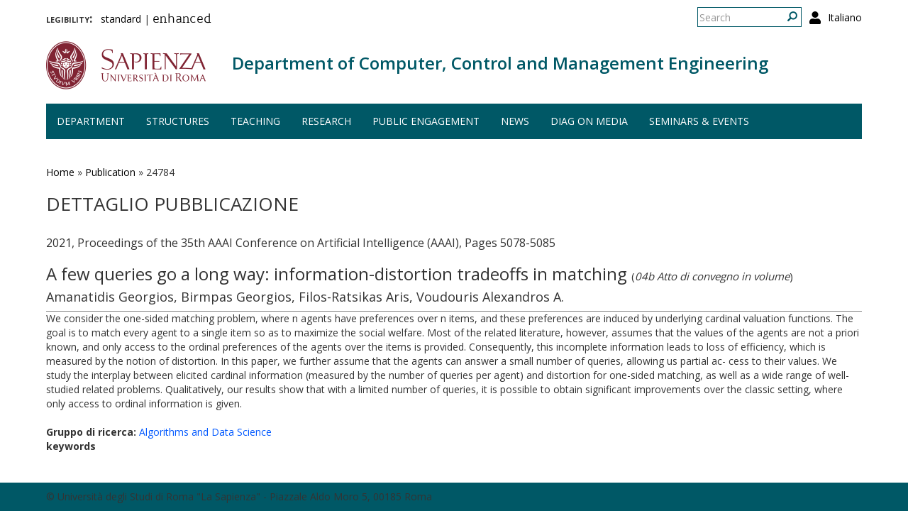

--- FILE ---
content_type: text/html; charset=utf-8
request_url: http://www.corsodrupal.uniroma1.it/en/publication/24784
body_size: 6249
content:
<!DOCTYPE html>
<html lang="en" dir="ltr" prefix="content: http://purl.org/rss/1.0/modules/content/ dc: http://purl.org/dc/terms/ foaf: http://xmlns.com/foaf/0.1/ og: http://ogp.me/ns# rdfs: http://www.w3.org/2000/01/rdf-schema# sioc: http://rdfs.org/sioc/ns# sioct: http://rdfs.org/sioc/types# skos: http://www.w3.org/2004/02/skos/core# xsd: http://www.w3.org/2001/XMLSchema#">
  <head>
    <link rel="profile" href="http://www.w3.org/1999/xhtml/vocab" />
    <meta charset="utf-8">
    <meta name="viewport" content="width=device-width, initial-scale=1.0">
    <meta http-equiv="X-UA-Compatible" content="IE=edge">
    <meta http-equiv="Content-Type" content="text/html; charset=utf-8" />
<meta name="Generator" content="Drupal 7 (http://drupal.org)" />
<link rel="shortcut icon" href="http://www.corsodrupal.uniroma1.it/sites/all/themes/sapienza_bootstrap/favicon.ico" type="image/vnd.microsoft.icon" />
    <title>Dettaglio pubblicazione | Department of Computer, Control and Management Engineering</title>
    <link rel="stylesheet" href="https://fonts.googleapis.com/css?family=Open+Sans:400,300,600,700,800">
    <link rel="stylesheet" href="https://netdna.bootstrapcdn.com/font-awesome/4.0.3/css/font-awesome.css">
    <style>
@import url("http://www.corsodrupal.uniroma1.it/modules/system/system.base.css?t55nr1");
</style>
<style>
@import url("http://www.corsodrupal.uniroma1.it/sites/all/modules/colorbox_node/colorbox_node.css?t55nr1");
@import url("http://www.corsodrupal.uniroma1.it/modules/field/theme/field.css?t55nr1");
@import url("http://www.corsodrupal.uniroma1.it/modules/node/node.css?t55nr1");
@import url("http://www.corsodrupal.uniroma1.it/sites/all/modules/uniroma1/sapienza_bootstrap_target_box/css/target-boxes.css?t55nr1");
@import url("http://www.corsodrupal.uniroma1.it/sites/all/modules/youtube/css/youtube.css?t55nr1");
@import url("http://www.corsodrupal.uniroma1.it/sites/all/modules/views/css/views.css?t55nr1");
</style>
<style>
@import url("http://www.corsodrupal.uniroma1.it/sites/all/modules/colorbox/styles/default/colorbox_style.css?t55nr1");
@import url("http://www.corsodrupal.uniroma1.it/sites/all/modules/ctools/css/ctools.css?t55nr1");
</style>
<link type="text/css" rel="stylesheet" href="http://www.corsodrupal.uniroma1.it/sites/all/modules/popup/popup.css?t55nr1" media="all" />
<style>
@import url("http://www.corsodrupal.uniroma1.it/modules/locale/locale.css?t55nr1");
</style>
<link type="text/css" rel="stylesheet" href="//cdn.jsdelivr.net/bootstrap/3.3.5/css/bootstrap.css" media="all" />
<style>
@import url("http://www.corsodrupal.uniroma1.it/sites/all/themes/bootstrap/css/3.3.5/overrides.min.css?t55nr1");
@import url("http://www.corsodrupal.uniroma1.it/sites/all/themes/sapienza_bootstrap/css/style.css?t55nr1");
@import url("http://www.corsodrupal.uniroma1.it/sites/all/themes/sapienza_bootstrap/css/header.css?t55nr1");
@import url("http://www.corsodrupal.uniroma1.it/sites/all/themes/sapienza_bootstrap/css/page.css?t55nr1");
@import url("http://www.corsodrupal.uniroma1.it/sites/all/themes/sapienza_bootstrap/css/sidebars.css?t55nr1");
@import url("http://www.corsodrupal.uniroma1.it/sites/all/themes/sapienza_bootstrap/css/news.css?t55nr1");
@import url("http://www.corsodrupal.uniroma1.it/sites/all/themes/sapienza_bootstrap/css/hero.css?t55nr1");
@import url("http://www.corsodrupal.uniroma1.it/sites/all/themes/sapienza_bootstrap/css/footer.css?t55nr1");
@import url("http://www.corsodrupal.uniroma1.it/sites/all/themes/sapienza_bootstrap/css/modules.css?t55nr1");
@import url("http://www.corsodrupal.uniroma1.it/sites/all/themes/sapienza_bootstrap/css/search.css?t55nr1");
@import url("http://www.corsodrupal.uniroma1.it/sites/all/themes/sapienza_bootstrap/addons/bootstrap/jquery.smartmenus.bootstrap.css?t55nr1");
</style>
<style>
@import url("http://www.corsodrupal.uniroma1.it/sites/default/files/fontyourface/font.css?t55nr1");
@import url("http://www.corsodrupal.uniroma1.it/sites/default/files/fontyourface/local_fonts/Biancoenero_Regular-normal-normal/stylesheet.css?t55nr1");
</style>
<link type="text/css" rel="stylesheet" href="http://www.corsodrupal.uniroma1.it/en/styleswitcher/css/sapienza_bootstrap?t55nr1" media="all" id="styleswitcher-css" />
    <!-- HTML5 element support for IE6-8 -->
    <!--[if lt IE 9]>
      <script src="https://cdn.jsdelivr.net/html5shiv/3.7.3/html5shiv-printshiv.min.js"></script>
    <![endif]-->
    <script src="//code.jquery.com/jquery-1.9.1.min.js"></script>
<script>window.jQuery || document.write("<script src='/sites/all/modules/jquery_update/replace/jquery/1.9/jquery.min.js'>\x3C/script>")</script>
<script src="http://www.corsodrupal.uniroma1.it/misc/jquery-extend-3.4.0.js?v=1.9.1"></script>
<script src="http://www.corsodrupal.uniroma1.it/misc/jquery-html-prefilter-3.5.0-backport.js?v=1.9.1"></script>
<script src="http://www.corsodrupal.uniroma1.it/misc/jquery.once.js?v=1.2"></script>
<script src="http://www.corsodrupal.uniroma1.it/misc/drupal.js?t55nr1"></script>
<script src="http://www.corsodrupal.uniroma1.it/sites/all/modules/jquery_dollar/jquery_dollar.js?t55nr1"></script>
<script src="http://www.corsodrupal.uniroma1.it/misc/ajax.js?v=7.94"></script>
<script src="http://www.corsodrupal.uniroma1.it/sites/all/modules/jquery_update/js/jquery_update.js?v=0.0.1"></script>
<script src="//cdn.jsdelivr.net/bootstrap/3.3.5/js/bootstrap.js"></script>
<script src="http://www.corsodrupal.uniroma1.it/sites/all/modules/uniroma1/sapienza_bootstrap_target_box/js/target-boxes.js?t55nr1"></script>
<script src="http://www.corsodrupal.uniroma1.it/sites/all/libraries/colorbox/jquery.colorbox-min.js?t55nr1"></script>
<script src="http://www.corsodrupal.uniroma1.it/sites/all/modules/colorbox/js/colorbox.js?t55nr1"></script>
<script src="http://www.corsodrupal.uniroma1.it/sites/all/modules/colorbox/styles/default/colorbox_style.js?t55nr1"></script>
<script src="http://www.corsodrupal.uniroma1.it/sites/all/modules/colorbox/js/colorbox_load.js?t55nr1"></script>
<script src="http://www.corsodrupal.uniroma1.it/sites/all/modules/jcaption/jcaption.js?t55nr1"></script>
<script src="http://www.corsodrupal.uniroma1.it/sites/all/modules/popup/popup.js?t55nr1"></script>
<script src="http://www.corsodrupal.uniroma1.it/sites/all/themes/bootstrap/js/misc/_progress.js?v=7.94"></script>
<script src="http://www.corsodrupal.uniroma1.it/sites/all/modules/colorbox_node/colorbox_node.js?t55nr1"></script>
<script src="http://www.corsodrupal.uniroma1.it/sites/all/themes/sapienza_bootstrap/js/libraries/css3-mediaqueries.js?t55nr1"></script>
<script src="http://www.corsodrupal.uniroma1.it/sites/all/themes/sapienza_bootstrap/js/libraries/html5shiv.min.js?t55nr1"></script>
<script src="http://www.corsodrupal.uniroma1.it/sites/all/themes/sapienza_bootstrap/js/libraries/jquery.matchHeight-min.js?t55nr1"></script>
<script src="http://www.corsodrupal.uniroma1.it/sites/all/themes/sapienza_bootstrap/js/libraries/modernizr.min.js?t55nr1"></script>
<script src="http://www.corsodrupal.uniroma1.it/sites/all/themes/sapienza_bootstrap/js/libraries/respond.js?t55nr1"></script>
<script src="http://www.corsodrupal.uniroma1.it/sites/all/themes/sapienza_bootstrap/js/compatibility.js?t55nr1"></script>
<script src="http://www.corsodrupal.uniroma1.it/sites/all/themes/sapienza_bootstrap/js/home.js?t55nr1"></script>
<script src="http://www.corsodrupal.uniroma1.it/sites/all/themes/sapienza_bootstrap/js/header.js?t55nr1"></script>
<script src="http://www.corsodrupal.uniroma1.it/sites/all/themes/sapienza_bootstrap/jquery.smartmenus.js?t55nr1"></script>
<script src="http://www.corsodrupal.uniroma1.it/sites/all/themes/sapienza_bootstrap/addons/bootstrap/jquery.smartmenus.bootstrap.js?t55nr1"></script>
<script src="http://www.corsodrupal.uniroma1.it/sites/all/themes/bootstrap/js/misc/ajax.js?t55nr1"></script>
<script>jQuery.extend(Drupal.settings, {"basePath":"\/","pathPrefix":"en\/","setHasJsCookie":0,"ajaxPageState":{"theme":"sapienza_bootstrap","theme_token":"6OHiBi5w6WJQCUvDvdwOG-GOQ2nWWdHkU7XSED1LV3g","jquery_version":"1.9","js":{"https:\/\/use.fontawesome.com\/releases\/v5.11.2\/js\/all.js":1,"sites\/all\/themes\/bootstrap\/js\/bootstrap.js":1,"\/\/code.jquery.com\/jquery-1.9.1.min.js":1,"0":1,"misc\/jquery-extend-3.4.0.js":1,"misc\/jquery-html-prefilter-3.5.0-backport.js":1,"misc\/jquery.once.js":1,"misc\/drupal.js":1,"sites\/all\/modules\/jquery_dollar\/jquery_dollar.js":1,"misc\/ajax.js":1,"sites\/all\/modules\/jquery_update\/js\/jquery_update.js":1,"\/\/cdn.jsdelivr.net\/bootstrap\/3.3.5\/js\/bootstrap.js":1,"sites\/all\/modules\/uniroma1\/sapienza_bootstrap_target_box\/js\/target-boxes.js":1,"sites\/all\/libraries\/colorbox\/jquery.colorbox-min.js":1,"sites\/all\/modules\/colorbox\/js\/colorbox.js":1,"sites\/all\/modules\/colorbox\/styles\/default\/colorbox_style.js":1,"sites\/all\/modules\/colorbox\/js\/colorbox_load.js":1,"sites\/all\/modules\/jcaption\/jcaption.js":1,"sites\/all\/modules\/popup\/popup.js":1,"sites\/all\/themes\/bootstrap\/js\/misc\/_progress.js":1,"sites\/all\/modules\/colorbox_node\/colorbox_node.js":1,"sites\/all\/themes\/sapienza_bootstrap\/js\/libraries\/css3-mediaqueries.js":1,"sites\/all\/themes\/sapienza_bootstrap\/js\/libraries\/html5shiv.min.js":1,"sites\/all\/themes\/sapienza_bootstrap\/js\/libraries\/jquery.matchHeight-min.js":1,"sites\/all\/themes\/sapienza_bootstrap\/js\/libraries\/modernizr.min.js":1,"sites\/all\/themes\/sapienza_bootstrap\/js\/libraries\/respond.js":1,"sites\/all\/themes\/sapienza_bootstrap\/js\/compatibility.js":1,"sites\/all\/themes\/sapienza_bootstrap\/js\/home.js":1,"sites\/all\/themes\/sapienza_bootstrap\/js\/header.js":1,"sites\/all\/themes\/sapienza_bootstrap\/jquery.smartmenus.js":1,"sites\/all\/themes\/sapienza_bootstrap\/addons\/bootstrap\/jquery.smartmenus.bootstrap.js":1,"sites\/all\/themes\/bootstrap\/js\/misc\/ajax.js":1},"css":{"modules\/system\/system.base.css":1,"sites\/all\/modules\/colorbox_node\/colorbox_node.css":1,"modules\/field\/theme\/field.css":1,"modules\/node\/node.css":1,"sites\/all\/modules\/uniroma1\/sapienza_bootstrap_target_box\/css\/target-boxes.css":1,"sites\/all\/modules\/youtube\/css\/youtube.css":1,"sites\/all\/modules\/views\/css\/views.css":1,"sites\/all\/modules\/colorbox\/styles\/default\/colorbox_style.css":1,"sites\/all\/modules\/ctools\/css\/ctools.css":1,"sites\/all\/modules\/popup\/popup.css":1,"modules\/locale\/locale.css":1,"\/\/cdn.jsdelivr.net\/bootstrap\/3.3.5\/css\/bootstrap.css":1,"sites\/all\/themes\/bootstrap\/css\/3.3.5\/overrides.min.css":1,"sites\/all\/themes\/sapienza_bootstrap\/css\/style.css":1,"sites\/all\/themes\/sapienza_bootstrap\/css\/header.css":1,"sites\/all\/themes\/sapienza_bootstrap\/css\/page.css":1,"sites\/all\/themes\/sapienza_bootstrap\/css\/sidebars.css":1,"sites\/all\/themes\/sapienza_bootstrap\/css\/news.css":1,"sites\/all\/themes\/sapienza_bootstrap\/css\/hero.css":1,"sites\/all\/themes\/sapienza_bootstrap\/css\/footer.css":1,"sites\/all\/themes\/sapienza_bootstrap\/css\/modules.css":1,"sites\/all\/themes\/sapienza_bootstrap\/css\/search.css":1,"sites\/all\/themes\/sapienza_bootstrap\/addons\/bootstrap\/jquery.smartmenus.bootstrap.css":1,"sites\/default\/files\/fontyourface\/font.css":1,"public:\/\/fontyourface\/local_fonts\/Biancoenero_Regular-normal-normal\/stylesheet.css":1,"http:\/\/www.corsodrupal.uniroma1.it\/en\/styleswitcher\/css\/sapienza_bootstrap":1}},"colorbox":{"opacity":"0.85","current":"{current} of {total}","previous":"\u00ab Prev","next":"Next \u00bb","close":"Close","maxWidth":"98%","maxHeight":"98%","fixed":true,"mobiledetect":true,"mobiledevicewidth":"480px"},"jcaption":{"jcaption_selectors":[],"jcaption_alt_title":"title","jcaption_requireText":1,"jcaption_copyStyle":1,"jcaption_removeStyle":0,"jcaption_removeClass":0,"jcaption_removeAlign":0,"jcaption_copyAlignmentToClass":1,"jcaption_copyFloatToClass":1,"jcaption_copyClassToClass":1,"jcaption_autoWidth":1,"jcaption_keepLink":0,"jcaption_styleMarkup":"font-size: 11px; color: #888888; font-style: italic; ","jcaption_animate":0,"jcaption_showDuration":"200","jcaption_hideDuration":"200"},"popup":{"effects":{"show":{"default":"this.body.show();","fade":"\n        if (this.opacity){\n          this.body.fadeTo(\u0027medium\u0027,this.opacity);\n        }else{\n          this.body.fadeIn(\u0027medium\u0027);\n        }","slide-down":"this.body.slideDown(\u0027medium\u0027)","slide-down-fade":"\n        this.body.animate(\n          {\n            height:\u0027show\u0027,\n            opacity:(this.opacity ? this.opacity : \u0027show\u0027)\n          }, \u0027medium\u0027\n        );"},"hide":{"default":"this.body.hide();","fade":"this.body.fadeOut(\u0027medium\u0027);","slide-down":"this.body.slideUp(\u0027medium\u0027);","slide-down-fade":"\n        this.body.animate(\n          {\n            height:\u0027hide\u0027,\n            opacity:\u0027hide\u0027\n          }, \u0027medium\u0027\n        );"}},"linger":250,"delay":0},"urlIsAjaxTrusted":{"\/en\/publication\/24784":true},"colorbox_node":{"width":"600px","height":"600px"},"bootstrap":{"anchorsFix":"0","anchorsSmoothScrolling":"0","formHasError":1,"popoverEnabled":1,"popoverOptions":{"animation":1,"html":0,"placement":"right","selector":"","trigger":"click","triggerAutoclose":1,"title":"","content":"","delay":0,"container":"body"},"tooltipEnabled":1,"tooltipOptions":{"animation":1,"html":0,"placement":"auto left","selector":"","trigger":"hover focus","delay":0,"container":"body"}}});</script>
  </head>
  <body class="navbar-is-fixed-top html not-front not-logged-in no-sidebars page-publication page-publication- page-publication-24784 i18n-en dipartimento site-name-lines-1">
    <div id="skip-link">
      <a href="#main-content" class="element-invisible element-focusable">Skip to main content</a>
    </div>
        <header id="navbar" role="banner" class="navbar navbar-fixed-top navbar-default">
  <div class="container">

              <div class="region region-header-top">
    <section id="block-locale-language-content" class="block block-locale clearfix">

      
  <ul class="language-switcher-locale-url"><li class="en first active"><a href="/en/publication/24784" class="language-link active" xml:lang="en">English</a></li>
<li class="it last"><a href="/publication/24784" class="language-link" xml:lang="it">Italiano</a></li>
</ul>
</section>
<section id="block-search-form" class="block block-search clearfix">

      
  <form class="form-search content-search" action="/en/publication/24784" method="post" id="search-block-form" accept-charset="UTF-8"><div><div>
      <h2 class="element-invisible">Search form</h2>
    <div class="input-group"><input title="Enter the terms you wish to search for." placeholder="Search" class="form-control form-text" type="text" id="edit-search-block-form--2" name="search_block_form" value="" size="15" maxlength="128" /><span class="input-group-btn"><button type="submit" class="btn btn-primary"><span class="icon glyphicon glyphicon-search" aria-hidden="true"></span>
</button></span></div><div class="form-actions form-wrapper form-group" id="edit-actions"><button class="element-invisible btn btn-primary form-submit" type="submit" id="edit-submit" name="op" value="Search">Search</button>
</div><input type="hidden" name="form_build_id" value="form-gc5ft6FLNNtQF8vvAI1ymwGRS4EghFNP7yN-eORV374" />
<input type="hidden" name="form_id" value="search_block_form" />
</div>
</div></form>
</section>
<section id="block-block-36" class="block block-block clearfix">

      
  <a href="/en/user"><i class="fa fa-user fa-lg"></i></a><style>
#block-block-36 {
    float: right;
    margin: 5px 0 0 11px;
}
</style>
</section>
<section id="block-block-48" class="block block-block clearfix">

      
  <p><span style="font-size:16px;"><strong style="font-variant: small-caps;">legibility:&nbsp;&nbsp;</strong></span> <a href="https://www.diag.uniroma1.it/styleswitcher/switch/sapienza_bootstrap/custom/default?destination=/en/publication/24784">standard</a>&nbsp;|&nbsp;<a href="https://www.diag.uniroma1.it/styleswitcher/switch/sapienza_bootstrap/theme/alta-leggibilita?destination=/en/publication/24784" style="font-family: 'Biancoenero Regular'; font-size: 1.3em;">enhanced</a></p>
</section>
  </div>
    
    <div class="navbar-header">

              <a href="https://www.uniroma1.it/it/">
          <img class="logo pull-left" src="http://www.corsodrupal.uniroma1.it/sites/all/themes/sapienza_bootstrap/logo.png" alt="Uniroma 1" />
        </a>
      
              <h1 class="name navbar-brand">
          <a href="/en" title="Home Page">Department of Computer, Control and Management Engineering</a>        </h1>
      
      
              <button type="button" class="navbar-toggle" data-toggle="collapse" data-target="#navbar-collapse">
          <span class="sr-only">Toggle navigation</span>
          <span class="icon-bar"></span>
          <span class="icon-bar"></span>
          <span class="icon-bar"></span>
        </button>
          </div>

          <div class="navbar-collapse collapse" id="navbar-collapse">
        <nav role="navigation">
                      <ul class="menu nav navbar-nav"><li class="first expanded dropdown"><a href="/en/department" data-target="#" class="dropdown-toggle" data-toggle="dropdown">Department <span class="caret"></span></a><ul class="dropdown-menu"><li class="first leaf"><a href="/en/contacts">Contacts</a></li>
<li class="leaf"><a href="/en/foreword">Foreword</a></li>
<li class="leaf"><a href="/en/how-reach-us">How to reach us</a></li>
<li class="collapsed"><a href="/en/management">Management</a></li>
<li class="last collapsed"><a href="/en/people-0">People</a></li>
</ul></li>
<li class="expanded dropdown"><a href="/en/structures" data-target="#" class="dropdown-toggle" data-toggle="dropdown">Structures <span class="caret"></span></a><ul class="dropdown-menu"><li class="first leaf"><a href="/en/laboratories">Laboratories</a></li>
<li class="leaf"><a href="/en/classrooms">Classrooms</a></li>
<li class="last leaf"><a href="https://www.diag.uniroma1.it/biblio_diag/en" title="">Library</a></li>
</ul></li>
<li class="expanded dropdown"><a href="/en/teaching" data-target="#" class="dropdown-toggle" data-toggle="dropdown">Teaching <span class="caret"></span></a><ul class="dropdown-menu"><li class="first leaf"><a href="/en/courses" title="">Study programs</a></li>
<li class="leaf"><a href="/en/phd-courses" title="">PhD programs</a></li>
<li class="leaf"><a href="/en/teaching-laboratories">Teaching laboratories</a></li>
<li class="last leaf"><a href="/en/multimedia">Multimedia</a></li>
</ul></li>
<li class="expanded dropdown"><a href="/#" title="" data-target="#" class="dropdown-toggle nolink" data-toggle="dropdown" tabindex="0">Research <span class="caret"></span></a><ul class="dropdown-menu"><li class="first leaf"><a href="/en/research">Overview</a></li>
<li class="leaf"><a href="/en/research-areas">Research areas</a></li>
<li class="leaf"><a href="/en/research-laboratories">Research Laboratories</a></li>
<li class="leaf"><a href="/en/archivio_eventi" title="">Seminars and events</a></li>
<li class="leaf"><a href="/en/tipologia-documenti/research-reports" title="">Research reports</a></li>
<li class="leaf"><a href="/en/tipologia-documenti/diag-reports" title="">DIAG Reports</a></li>
<li class="leaf"><a href="/en/technical-reports">Technical reports</a></li>
<li class="leaf"><a href="/en/interdepartmental-centers">interdepartmental centers</a></li>
<li class="last leaf"><a href="/en/spin-offs">Spin-offs</a></li>
</ul></li>
<li class="leaf"><a href="/en/public-engagement-initiatives" title="">Public engagement</a></li>
<li class="expanded dropdown"><a href="/en/news" title="" data-target="#" class="dropdown-toggle" data-toggle="dropdown">News <span class="caret"></span></a><ul class="dropdown-menu"><li class="first leaf"><a href="/en/archivio_notizie" title="">News</a></li>
<li class="last leaf"><a href="/en/events-calendar">Events calendar</a></li>
</ul></li>
<li class="leaf"><a href="/en/media-about-us">DIAG on media</a></li>
<li class="last leaf"><a href="/en/archivio_eventi" title="">Seminars &amp; events</a></li>
</ul>                                      </nav>
      </div>
      </div>
</header>

<section>
  <div class="container">
        <a id="main-content"></a>
              </div>
</section>

<!--   <section id="breadcrumb">
    <div class="container">
      <ol class="breadcrumb"><li><a href="/en/publication">Dettaglio pubblicazione</a></li>
<li class="active">Dettaglio pubblicazione</li>
</ol>    </div>
  </section>
 -->

  <section id="tabs">
    <div class="container">
          </div>
  </section>


  <section id="news">
    <div class="container">
        <div class="region region-news">
    <section id="block-easy-breadcrumb-easy-breadcrumb" class="block block-easy-breadcrumb clearfix">

      
    <div itemscope class="easy-breadcrumb" itemtype="http://data-vocabulary.org/Breadcrumb">
          <span itemprop="title"><a href="/en" class="easy-breadcrumb_segment easy-breadcrumb_segment-front">Home</a></span>               <span class="easy-breadcrumb_segment-separator">»</span>
                <span itemprop="title"><a href="/en/publication" class="easy-breadcrumb_segment easy-breadcrumb_segment-1">Publication</a></span>               <span class="easy-breadcrumb_segment-separator">»</span>
                <span class="easy-breadcrumb_segment easy-breadcrumb_segment-title" itemprop="title">24784</span>            </div>

</section>
  </div>
    </div>
  </section>

<div class="main-container container">
  <div class="row">

    
    <section class="col-md-12">
              <h2 class="title">Dettaglio pubblicazione</h2>
              <div class="region region-content">
    <section id="block-block-39" class="block block-block clearfix">

      
  <style type=text/css> 
#news {background: none !important; }
</style>
</section>
<section id="block-system-main" class="block block-system clearfix">

      
  <div class="view view-pubblicazioni-iris view-id-pubblicazioni_iris view-display-id-page_7 banditable view-dom-id-8e04cb6994ae55b46aaea862ff51833f">
        
  
  
      <div class="view-content">
        <div class="views-row views-row-1 views-row-odd views-row-first views-row-last">
      
  <div class="views-field views-field-field-iris-anno">        <div class="field-content">2021, Proceedings of the 35th AAAI Conference on Artificial Intelligence (AAAI), Pages 5078-5085  </div>  </div>  
  <div class="views-field views-field-title">        <h3 class="field-content">A few queries go a long way: information-distortion tradeoffs in matching <span class="categoria_iris">(<i>04b Atto di convegno in volume</i>)</span></h3>  </div>  
  <div class="views-field views-field-field-iris-contributors">        <h4 class="field-content">Amanatidis  Georgios,  Birmpas  Georgios,  Filos-Ratsikas  Aris,  Voudouris  Alexandros A.</h4>  </div>  
  <div class="views-field views-field-body">        <div class="field-content">We consider the one-sided matching problem, where n agents have preferences over n items, and these preferences are induced by underlying cardinal valuation functions. The goal is to match every agent to a single item so as to maximize the social welfare. Most of the related literature, however, assumes that the values of the agents are not a priori known, and only access to the ordinal preferences of the agents over the items is provided. Consequently, this incomplete information leads to loss of efficiency, which is measured by the notion of distortion. In this paper, we further assume that the agents can answer a small number of queries, allowing us partial ac- cess to their values. We study the interplay between elicited cardinal information (measured by the number of queries per agent) and distortion for one-sided matching, as well as a wide range of well-studied related problems. Qualitatively, our results show that with a limited number of queries, it is possible to obtain significant improvements over the classic setting, where only access to ordinal information is given.</div>  </div>  
  <div class="views-field views-field-field-iris-doi">        <div class="field-content"></div>  </div>  
  <div class="views-field views-field-field-iris-isbn">        <div class="field-content"></div>  </div>  
  <div class="views-field views-field-field-iris-gruppo-di-ricerca">        <div class="field-content"><strong>Gruppo di ricerca: </strong><a href="/gruppi-di-ricerca/18311">Algorithms and Data Science</a></div>  </div>  
  <div class="views-field views-field-field-iris-keywords">    <strong class="views-label views-label-field-iris-keywords">keywords</strong>    <div class="field-content"></div>  </div>  </div>
    </div>
  
  
  
  
  
  
</div>
</section>
  </div>
    </section>

    
  </div>
</div>





  <section id="credits">
      <div class="container">
                <div class="row">
                      <div class="col-sm-6">
                <div class="region region-credits-left">
    <section id="block-block-27" class="block block-block clearfix">

      
  © Università degli Studi di Roma "La Sapienza" - Piazzale Aldo Moro 5, 00185 Roma
</section>
  </div>
            </div>
                            </div>
      </div>
  </section>
    <script src="https://use.fontawesome.com/releases/v5.11.2/js/all.js"></script>
<script src="http://www.corsodrupal.uniroma1.it/sites/all/themes/bootstrap/js/bootstrap.js?t55nr1"></script>
  </body>
</html>